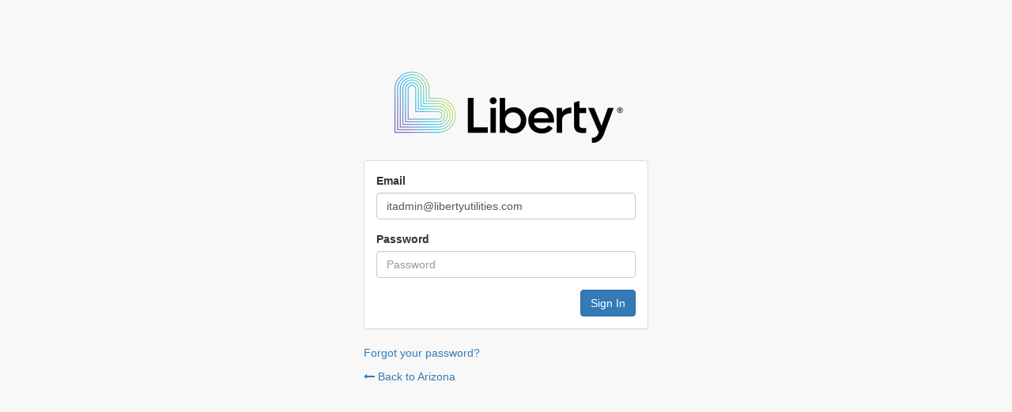

--- FILE ---
content_type: text/html; charset=utf-8
request_url: https://arizona.libertyutilities.com/login?ReturnUrl=%2fadmin%2fpages%2fedit.aspx%3fid%3d85241&id=85241
body_size: 3013
content:


<!DOCTYPE html>

<html>
<head><meta charset="utf-8" /><meta name="robots" content="noindex" /><meta http-equiv="X-UA-Compatible" content="IE=edge" /><meta name="viewport" content="width=device-width, initial-scale=1" /><title>
	Login
</title><link rel="stylesheet" href="https://maxcdn.bootstrapcdn.com/bootstrap/3.4.1/css/bootstrap.min.css" />
    <!--[if lt IE 9]>
      <script src="https://oss.maxcdn.com/html5shiv/3.7.2/html5shiv.min.js"></script>
      <script src="https://oss.maxcdn.com/respond/1.4.2/respond.min.js"></script>
    <![endif]-->
    <link rel="stylesheet" href="admin/css/awesome-bootstrap-checkbox.css" /><link rel="stylesheet" href="https://maxcdn.bootstrapcdn.com/font-awesome/4.4.0/css/font-awesome.min.css" /><link rel="stylesheet" href="https://cdnjs.cloudflare.com/ajax/libs/toastr.js/latest/css/toastr.min.css" /><link rel="stylesheet" href="https://fonts.googleapis.com/css?family=Roboto:900" /><link rel="stylesheet" href="admin/css/admin.css" />
    <script src='https://www.google.com/recaptcha/api.js'></script>

    <script type="text/javascript">

    </script>
</head>
<body style="background-color: #f8f8f8;">
    <form method="post" action="./login?ReturnUrl=%2fadmin%2fpages%2fedit.aspx%3fid%3d85241&amp;id=85241" onsubmit="javascript:return WebForm_OnSubmit();" id="form1">
<div class="aspNetHidden">
<input type="hidden" name="__EVENTTARGET" id="__EVENTTARGET" value="" />
<input type="hidden" name="__EVENTARGUMENT" id="__EVENTARGUMENT" value="" />
<input type="hidden" name="__VIEWSTATE" id="__VIEWSTATE" value="/wEPDwUJOTgwOTYyODk5D2QWAgIDD2QWAgIRDxYCHgRUZXh0BQdBcml6b25hZGR5TwSuRwlG5PFWpI3d5QkosI3/6yNwSBp6675IhQCTCg==" />
</div>

<script type="text/javascript">
//<![CDATA[
var theForm = document.forms['form1'];
if (!theForm) {
    theForm = document.form1;
}
function __doPostBack(eventTarget, eventArgument) {
    if (!theForm.onsubmit || (theForm.onsubmit() != false)) {
        theForm.__EVENTTARGET.value = eventTarget;
        theForm.__EVENTARGUMENT.value = eventArgument;
        theForm.submit();
    }
}
//]]>
</script>


<script src="/WebResource.axd?d=PyVny3ezSX7J7JrCrJj1EhZrxB9wH-OUTjQzpdKLDeVFbdelkIMnM1hGLn-IeMs4qkDWbB4Rxz2OuS0s9Ay3kQLWYdV1QjppLftY-HH8HCI1&amp;t=638901392248157332" type="text/javascript"></script>


<script src="/WebResource.axd?d=kG2VIGwamCAuP0cGfkjx6OLZmz6rbm69T6y1SATXuAkuqcWOf5VO9PrVXZmeIfMphI9wjmb0C83sNs5czu74TlN1TYbv-06OPfLJCSizDmg1&amp;t=638901392248157332" type="text/javascript"></script>
<script type="text/javascript">
//<![CDATA[
function WebForm_OnSubmit() {
if (typeof(ValidatorOnSubmit) == "function" && ValidatorOnSubmit() == false) return false;
return true;
}
//]]>
</script>

<div class="aspNetHidden">

	<input type="hidden" name="__VIEWSTATEGENERATOR" id="__VIEWSTATEGENERATOR" value="C2EE9ABB" />
	<input type="hidden" name="__EVENTVALIDATION" id="__EVENTVALIDATION" value="/wEdAAT2CrPikOHjGFD3oQblwWcbQwdmH1m48FGJ7a8D8d+hEnY2+Mc6SrnAqio3oCKbxYainihG6d/Xh3PZm3b5AoMQB6dcanhzC4HA5UiCcR8tybLL0bCMHPw/HuL6Ol445H4=" />
</div>
        <div class="container">
            <div class="row">
                <div class="col-sm-6 col-sm-offset-3 col-md-4 col-md-offset-4">
                    <br />
                    <br />
                    <img src="/admin/img/logo-inverted.png" class="img-responsive center-block" />
                    <br />
                    
                    <div class="panel panel-default">
                        <div class="panel-body">
                            <div id="ctl12" class="alert alert-warning" style="display:none;">

</div>
                            
                            <div class="form-group">
                                <label class="control-label" for="txtEmail">Email</label>
                                <input name="txtEmail" type="text" value="itadmin@libertyutilities.com" id="txtEmail" class="form-control" placeholder="email@domain.com" />
                                <span id="rfvEmail" class="text-danger" style="display:none;">Email address is required</span>
                            </div>
                            <div class="form-group">
                                <label class="control-label" for="txtPassword">Password</label>
                                <input name="txtPassword" type="password" id="txtPassword" class="form-control" placeholder="Password" />
                                <span id="rfvPassword" class="text-danger" style="display:none;">Password is required</span>
                            
                            </div>
                            <div class="row">
                                <div class="col-xs-12">
                                    <input type="submit" name="btnLogin" value="Sign In" onclick="javascript:WebForm_DoPostBackWithOptions(new WebForm_PostBackOptions(&quot;btnLogin&quot;, &quot;&quot;, true, &quot;&quot;, &quot;&quot;, false, false))" id="btnLogin" class="btn btn-primary pull-right" />
                                </div>
                            </div>
                        </div>
                    </div>
                    <p>
                        <a href="/reset">Forgot your password?</a>
                    </p>
                    <p>
                        <a href="/"><i class="fa fa-long-arrow-left"></i>&nbsp;Back to
                        Arizona</a>
                    </p>
                </div>
            </div>
            <script src="https://ajax.googleapis.com/ajax/libs/jquery/3.7.1/jquery.min.js"></script>
            <script src="https://maxcdn.bootstrapcdn.com/bootstrap/3.4.1/js/bootstrap.min.js"></script>
            <script src="https://cdnjs.cloudflare.com/ajax/libs/toastr.js/latest/js/toastr.min.js"></script>
            <script>
                $(function () {
                    if (typeof ValidatorUpdateDisplay != 'undefined') {
                        var originalValidatorUpdateDisplay = ValidatorUpdateDisplay;
                        ValidatorUpdateDisplay = function (val) {
                            if (!val.isvalid) {
                                $("#" + val.controltovalidate).closest(".form-group").addClass("has-error");
                            }
                            originalValidatorUpdateDisplay(val);
                        }
                    }
                });
            </script>
    
<script type="text/javascript">
//<![CDATA[
var Page_ValidationSummaries =  new Array(document.getElementById("ctl12"));
var Page_Validators =  new Array(document.getElementById("rfvEmail"), document.getElementById("rfvPassword"));
//]]>
</script>

<script type="text/javascript">
//<![CDATA[
var ctl12 = document.all ? document.all["ctl12"] : document.getElementById("ctl12");
ctl12.headertext = "<p class=\'lead\'>There were some validation errors:</p><br />";
var rfvEmail = document.all ? document.all["rfvEmail"] : document.getElementById("rfvEmail");
rfvEmail.controltovalidate = "txtEmail";
rfvEmail.errormessage = "Email address is missing.";
rfvEmail.display = "Dynamic";
rfvEmail.evaluationfunction = "RequiredFieldValidatorEvaluateIsValid";
rfvEmail.initialvalue = "";
var rfvPassword = document.all ? document.all["rfvPassword"] : document.getElementById("rfvPassword");
rfvPassword.controltovalidate = "txtPassword";
rfvPassword.errormessage = "Password is missing.";
rfvPassword.display = "Dynamic";
rfvPassword.evaluationfunction = "RequiredFieldValidatorEvaluateIsValid";
rfvPassword.initialvalue = "";
//]]>
</script>


<script type="text/javascript">
//<![CDATA[

var Page_ValidationActive = false;
if (typeof(ValidatorOnLoad) == "function") {
    ValidatorOnLoad();
}

function ValidatorOnSubmit() {
    if (Page_ValidationActive) {
        return ValidatorCommonOnSubmit();
    }
    else {
        return true;
    }
}
        //]]>
</script>
</form>
</body>
</html>

--- FILE ---
content_type: text/css
request_url: https://arizona.libertyutilities.com/admin/css/admin.css
body_size: 1794
content:
html, body {
    height: 100%;
}

body {
    padding: 50px 0 0 0;
}

.navmenu .dropdown-menu > li > a {
    padding: 10px 20px;
}

.navbar.navbar-header {
    display: block;
    text-align: center;
}

    .navbar.navbar-header .navbar-brand {
        display: inline-block;
        float: none;
    }

    .navbar.navbar-header .navbar-toggle {
        position: absolute;
        float: left;
        margin-left: 15px;
    }

.navmenu-fixed-left .copyright {
    background-color: #f5f5f5;
    width: 300px;
    padding: 7.5px 15px;
}

.container {
    max-width: 100%;
}

.table-actions {
    visibility: hidden;
}

    .table-actions li:nth-child(even) {
        padding: 0;
    }

td:hover .table-actions {
    visibility: visible;
}

.label.text-primary {
    color: #337ab7;
}

    .label.text-primary:hover {
        color: #2e6da4;
    }

.label.text-danger {
    color: #d9534f;
}

    .label.text-danger:hover {
        color: #d43f3a;
    }

.fileinput-exists i {
    float: left;
}

.navbar.navbar-header .navbar-toggle {
    display: block !important;
}

.container-dropzone {
    padding: 15px;
    border: dashed 1px #ccc;
}

    .container-dropzone .no-content {
        text-align: center;
        font-size: 40px;
        color: #777;
    }

    .container-dropzone i,
    .row-dropzone i {
        cursor: pointer;
    }

.row-dropzone {
    padding: 5px;
    border: solid 1px #ccc;
}

    .row-dropzone .no-content {
        text-align: center;
        font-size: 40px;
        color: #777;
    }

.panel-container {
    margin-bottom: 0px;
    box-shadow: none;
    border-radius: 0px;
}

    .panel-container.widget-block > .panel-heading {
        padding: 0;
        min-height: 33px;
    }

    .panel-container .panel-heading .list-inline.pull-right > li {
        padding: 0;
    }

    .panel-container .panel-heading .btn-group > .btn {
        border-radius: 0;
    }

    .panel-container .panel-heading .btn-default {
        background-color: transparent;
        border: 0;
    }

        .panel-container .panel-heading .btn-default:hover {
            background: #e6e6e6;
        }

        .panel-container .panel-heading .btn-default.delete:hover {
            background: #d9534f;
            color: #fff;
        }

.media.widget {
    margin-top: 0px;
    width: 213px;
    padding: 5px;
    background-color: #f8f8f8;
    display: inline-block;
    cursor: pointer;
    height: 70px;
}

    .media.widget .media-left {
        line-height: 61px;
    }

    .media.widget .media-body {
        vertical-align: middle;
    }

.CodeMirror {
    border: 1px solid #ccc;
    border-radius: 4px;
    -webkit-box-shadow: inset 0 1px 1px rgba(0,0,0,.075);
    box-shadow: inset 0 1px 1px rgba(0,0,0,.075);
}

.bootstrap-tagsinput {
    display: block;
    width: 100%;
    padding: 6px 12px;
    font-size: 14px;
    line-height: 1.42857143;
    color: #555;
    background-color: #fff;
    background-image: none;
    border: 1px solid #ccc;
    border-radius: 4px;
    -webkit-box-shadow: inset 0 1px 1px rgba(0,0,0,.075);
    box-shadow: inset 0 1px 1px rgba(0,0,0,.075);
    -webkit-transition: border-color ease-in-out .15s,-webkit-box-shadow ease-in-out .15s;
    -o-transition: border-color ease-in-out .15s,box-shadow ease-in-out .15s;
    transition: border-color ease-in-out .15s,box-shadow ease-in-out .15s;
}

.checkbox-hidden {
    display: none;
}

.checkbox-title input {
    display: none;
}

.btn.trash:hover {
    color: #fff;
    background-color: #c9302c !important;
    border-color: #ac2925;
}

.content .fa-stack-2x {
    color: #337ab7;
}

.structure .fa-stack-2x {
    color: #5cb85c;
}

.liberty .fa-stack-2x {
    color: #ec971f;
}

.menu-handle {
    cursor: pointer;
}

.dd-item > button {
    display: none !important;
}

.widget-rowwidget .panel {
    background-color: transparent;
}

.navmenu .list-group-item {
    background-color: #e7e7e7;
    padding: 10px 20px;
    border-radius: 0;
    border: 0;
}

    .navmenu a,
    .navmenu .list-group-item a {
        color: #777;
        text-decoration: none;
    }

        .navmenu a:hover,
        .navmenu .list-group-item a:hover {
            color: #000;
        }

.panel-container > .panel-body {
    padding: 0px;
}

.column-controls i {
    opacity: 0;
    -webkit-transition: opacity 0.2s ease-in;
    -moz-transition: opacity 0.2s ease-in;
    -o-transition: opacity 0.2s ease-in;
    -ms-transition: opacity 0.2s ease-in;
    transition: opacity 0.2s ease-in;
}

.col:hover .column-controls i {
    opacity: 1;
}

.column-controls i {
    padding: 5px;
    cursor: pointer;
    font-size: initial;
}

    .column-controls i:hover {
        background-color: rgba(0,0,0,0.05);
    }

.row-dropzone .no-content.column-controls {
    font-size: initial;
}

.checkbox-title .checkbox label::before {
    display: none !important;
}

.fa-invisible {
    visibility: hidden;
}

@media (min-width: 768px ) {
    body.menu {
        padding: 0 0 0 220px;
    }

    .navmenu,
    .navbar-offcanvas {
        width: 220px;
    }

    .navmenu {
        padding-top: 0;
    }

    .navbar.navbar-header {
        display: none !important; /* IE8 fix */
    }
}

@media (min-width: 992px) {
    body.menu {
        padding: 0 0 0 300px;
    }

    .navmenu,
    .navbar-offcanvas {
        width: 300px;
    }

    .navmenu {
        padding-top: 0;
    }

    .navbar.navbar-header {
        display: none !important; /* IE8 fix */
    }
}

/* iOS Input zoom fix */
@media screen and (-webkit-min-device-pixel-ratio:0) {
    select,
    textarea,
    input {
        font-size: 16px;
    }
}


.gridViewPager td
{
	padding-left: 4px;
	padding-right: 4px;
	font-weight:bold;
}